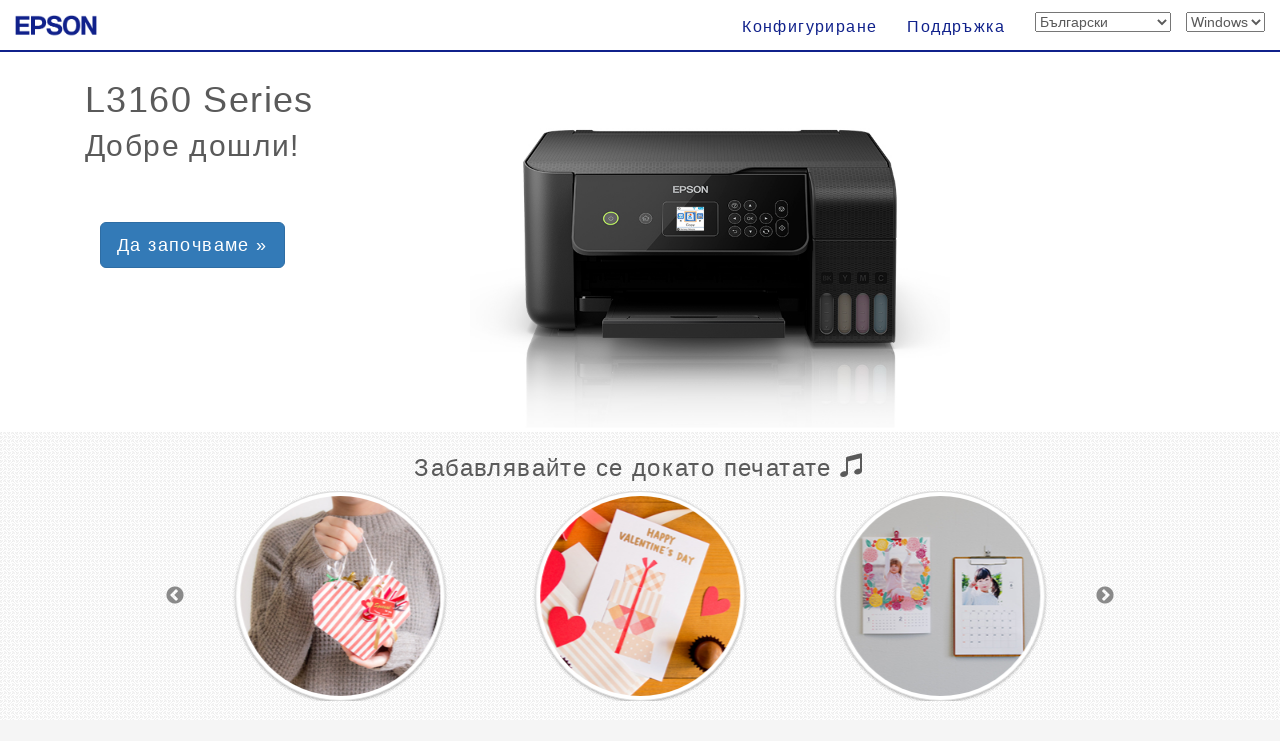

--- FILE ---
content_type: text/html; charset=UTF-8
request_url: https://support.epson.net/setupnavi/?LG2=BG&OSC=WS&PINF=menu&MKN=L3168&GROUP=
body_size: 5381
content:
<!DOCTYPE html>
<html lang="en">

<head>
    <meta charset="utf-8">
    <meta http-equiv="X-UA-Compatible" content="IE=edge">
    <meta name="viewport" content="width=device-width, initial-scale=1">
    <meta name="description" content="">
    <meta name="author" content="">
    <link rel="shortcut icon" href="./common/img/favicon.ico">

    <title>Epson Setup Navi</title>

    <!-- Bootstrap core CSS -->
    <link href="./common/css/bootstrap.min.css" rel="stylesheet">

    <!-- library CSS -->
    <link href="common/css/animate.css" rel="stylesheet">
    <link href="common/css/slick.css" rel="stylesheet">
    <link href="common/css/slick-theme.css" rel="stylesheet">

    <!-- Custom styles for this template -->
    <link href="./common/css/base.css?update=20240327" rel="stylesheet">
    <link href="./common/css/menu.css" rel="stylesheet">


    <!-- HTML5 shim and Respond.js IE8 support of HTML5 elements and media queries -->
    <!--[if lt IE 9]>
      <script src="https://oss.maxcdn.com/libs/html5shiv/3.7.0/html5shiv.js"></script>
      <script src="https://oss.maxcdn.com/libs/respond.js/1.4.2/respond.min.js"></script>
    <![endif]-->
    <script type="text/javascript" src="./common/js/dscSearch.js"></script>
<script type="text/javascript" src="./common/js/jquery.min.js?update=20230518"></script>
<script type="text/javascript" src="./common/js/ga_all.js?update=20230207"></script>    <link rel="stylesheet" href="https://use.fontawesome.com/releases/v5.8.1/css/all.css" integrity="sha384-50oBUHEmvpQ+1lW4y57PTFmhCaXp0ML5d60M1M7uH2+nqUivzIebhndOJK28anvf" crossorigin="anonymous">

</head>

<body>
    <form method="get">
        <div class="navbar-wrapper">
            <!-- start navbar -->
            <div class="navbar navbar-fixed-top" role="navigation">
                <div class="navbar-header">

                    <div class="navbar-left corporate_brand">
                        <a href="https://epson.sn" onclick="ga('send', 'event', 'gnavi', 'logo', 'epsonsn');"><img src="./common/img/EPSON.png" class="corporate_logo" alt="epson.sn" /></a>
                    </div>

                    <button type="button" class="navbar-toggle" data-toggle="collapse" data-target=".navbar-collapse">
                <span class="sr-only">Toggle navigation</span>
                <!-- number of bar -->
                <span class="icon-bar"></span>
                <span class="icon-bar"></span>
                <span class="icon-bar"></span>
              </button>
                </div>
                <div class="navbar-collapse collapse">
                    <ul class="nav navbar-nav navbar-right">
                        <li class="">
<a href="?LG2=BG&OSC=WS&MKN=L3168&PINF=setup" onclick="ga('send', 'event', 'gnavi', 'setup', 'L3168');gtag('event', 'select_content', { 'location_id' : 'gnavi', 'content_type' : 'setup', 'item_name' : 'L3168', 'item_id' : 'L3160 Series' });">Конфигуриране</a>                        </li>
                        <li class="">
<a href="?LG2=BG&OSC=WS&MKN=L3168&PINF=support" onclick="ga('send', 'event', 'gnavi', 'support', 'L3168');gtag('event', 'select_content', { 'location_id' : 'gnavi', 'content_type' : 'support', 'item_name' : 'L3168', 'item_id' : 'L3160 Series' });">Поддръжка</a>                        </li>
                        <li>

<select name="LG2" id="selectLanguage" onchange="lgChange('https://support.epson.net/setupnavi/');">
<option value="AR">العربية</option>
<option value="AZ">Azərbaycan</option>
<option value="BY">Беларуская</option>
<option value="BG" selected>Български</option>
<option value="CA">Català</option>
<option value="ZH">繁體中文</option>
<option value="C2">简体中文</option>
<option value="HR">Hrvatski</option>
<option value="CS">Česky</option>
<option value="DA">Dansk</option>
<option value="NL">Nederlands</option>
<option value="EN">English</option>
<option value="ET">Eesti</option>
<option value="FA">فارسی</option>
<option value="FI">Suomi</option>
<option value="FR">Français</option>
<option value="DE">Deutsch</option>
<option value="EL">Ελληνικά</option>
<option value="HE">עברית</option>
<option value="HI">हिन्दी</option>
<option value="HU">Magyar</option>
<option value="ID">Bahasa Indonesia</option>
<option value="IT">Italiano</option>
<option value="JA">日本語</option>
<option value="KK">қазақша</option>
<option value="KO">한국어</option>
<option value="LV">Latviešu</option>
<option value="LT">Lietuvių</option>
<option value="MK">Македонски</option>
<option value="MS">Bahasa Melayu</option>
<option value="MN">Монгол</option>
<option value="NN">Norsk</option>
<option value="PL">Polski</option>
<option value="PT">Portugues</option>
<option value="RO">Română</option>
<option value="RU">русскнй</option>
<option value="SR">Српски</option>
<option value="SK">Slovenčina</option>
<option value="SL">Slovenščina</option>
<option value="ES">Español</option>
<option value="SW">Kiswahili</option>
<option value="SV">Svenska</option>
<option value="TH">Phasa Thai</option>
<option value="TR">Türkçe</option>
<option value="TK">Туркмен</option>
<option value="UK">Українська</option>
<option value="UZ">Ўзбек</option>
<option value="VI">Tiếng Việt</option>
</select>

                        </li>
                        <li>

<select name="OSC" id="selectOSC" onchange="osChange('https://support.epson.net/setupnavi/');">
<option value="WS" selected>Windows</option>
<option value="MI">Mac</option>
<option value="IOS">iOS</option>
<option value="ARD">Android</option>
</select>

                        </li>
                    </ul>
                </div>
                <!-- End of navbar-collapse -->
            </div>
            <!-- End of navbar -->
        </div>
        <!-- End of navbar-wrapper -->




        <div class="container-fluid menu_container">
            <div class="container">

                <div class="product">
                    <!--■-->
                    <div class="row">
                        <div class="col-md-12 col-sm-12">

                            <h1 class="Announcemenu t_modelname">
L3160 Series<input type="hidden" name="PINF" value="menu"><input type="hidden" name="MKN" value="L3168">                            </h1>
                            <h2 class="Announcemenu t_setup hidden-xs">
Добре дошли!                            </h2>

                            <div class="row">

                                <div class="col-xs-12 col-sm-4 col-md-4 col-lg-4">
                                    <p class="now_setup" id="now_setup_btn">
<a class="btn btn-primary btn-lg" role="button" href="?LG2=BG&OSC=WS&MKN=L3168&PINF=setup" onclick="ga('send', 'event', 'jumbotron', 'setup', 'L3168');gtag('event', 'select_content', { 'location_id' : 'menu', 'content_type' : 'setup_now', 'item_name' : 'L3168', 'item_id' : 'L3160 Series' });">Да започваме &raquo;</a>                                    </p>

                                </div>
                                <!--/col-->

<!--jpeg area-->
                        <div class="col-xs-12 col-md-6 col-sm-6 col-lg-6">
                            <img src="./common/gimmck/l3160_series.jpg" class="menu_product_image">
                        </div><!--/col-->
                        <!--/jpeg area-->                            </div>

                        </div>
                        <!--/col-->

                    </div>
                    <!--/row-->

                </div>
                <!--/product-->
                <!--■-->


            </div>
            <!--/container-->
        </div>
        <!-- /container-fluid -->



        <div class="container-fluid area_funslider">


            <div class="row">
                <div class="col-lg-12 col-md-12 col-sm-12">
                    <h3 class="text-center garally_title hidden-xs">
Забавлявайте се докато печатате                            <span class="glyphicon glyphicon-music"></span></h3>
                </div>
            </div>
            <!--/row-->

            <div id="Box">

                <div class="slide_type_c center-block slide_area">

<figure><a href= "/fun/?LG2=BG&OSC=WS&MKN=L3168&PINF=fun" onclick="gtag('event', 'select_content', { 'location_id' : 'menu', 'content_type' : 'fun_slider', 'item_name' : 'L3168', 'item_id' : 'L3160 Series' });"><img src="/fun/assets/article22/images/i5.jpg" alt="" class="img-circle img-thumbnail img-responsive center-block"></a></figure><figure><a href= "/fun/?LG2=BG&OSC=WS&MKN=L3168&PINF=fun" onclick="gtag('event', 'select_content', { 'location_id' : 'menu', 'content_type' : 'fun_slider', 'item_name' : 'L3168', 'item_id' : 'L3160 Series' });"><img src="/fun/assets/article53/images/i5.jpg" alt="" class="img-circle img-thumbnail img-responsive center-block"></a></figure><figure><a href= "/fun/?LG2=BG&OSC=WS&MKN=L3168&PINF=fun" onclick="gtag('event', 'select_content', { 'location_id' : 'menu', 'content_type' : 'fun_slider', 'item_name' : 'L3168', 'item_id' : 'L3160 Series' });"><img src="/fun/assets/article21/images/i5.jpg" alt="" class="img-circle img-thumbnail img-responsive center-block"></a></figure><figure><a href= "/fun/?LG2=BG&OSC=WS&MKN=L3168&PINF=fun" onclick="gtag('event', 'select_content', { 'location_id' : 'menu', 'content_type' : 'fun_slider', 'item_name' : 'L3168', 'item_id' : 'L3160 Series' });"><img src="/fun/assets/article205/images/i5.jpg" alt="" class="img-circle img-thumbnail img-responsive center-block"></a></figure><figure><a href= "/fun/?LG2=BG&OSC=WS&MKN=L3168&PINF=fun" onclick="gtag('event', 'select_content', { 'location_id' : 'menu', 'content_type' : 'fun_slider', 'item_name' : 'L3168', 'item_id' : 'L3160 Series' });"><img src="/fun/assets/article206/images/i5.jpg" alt="" class="img-circle img-thumbnail img-responsive center-block"></a></figure><figure><a href= "/fun/?LG2=BG&OSC=WS&MKN=L3168&PINF=fun" onclick="gtag('event', 'select_content', { 'location_id' : 'menu', 'content_type' : 'fun_slider', 'item_name' : 'L3168', 'item_id' : 'L3160 Series' });"><img src="/fun/assets/article25/images/i5.jpg" alt="" class="img-circle img-thumbnail img-responsive center-block"></a></figure><figure><a href= "/fun/?LG2=BG&OSC=WS&MKN=L3168&PINF=fun" onclick="gtag('event', 'select_content', { 'location_id' : 'menu', 'content_type' : 'fun_slider', 'item_name' : 'L3168', 'item_id' : 'L3160 Series' });"><img src="/fun/assets/article23/images/i5.jpg" alt="" class="img-circle img-thumbnail img-responsive center-block"></a></figure><figure><a href= "/fun/?LG2=BG&OSC=WS&MKN=L3168&PINF=fun" onclick="gtag('event', 'select_content', { 'location_id' : 'menu', 'content_type' : 'fun_slider', 'item_name' : 'L3168', 'item_id' : 'L3160 Series' });"><img src="/fun/assets/article5/images/i5.jpg" alt="" class="img-circle img-thumbnail img-responsive center-block"></a></figure><figure><a href= "/fun/?LG2=BG&OSC=WS&MKN=L3168&PINF=fun" onclick="gtag('event', 'select_content', { 'location_id' : 'menu', 'content_type' : 'fun_slider', 'item_name' : 'L3168', 'item_id' : 'L3160 Series' });"><img src="/fun/assets/article115/images/i5.jpg" alt="" class="img-circle img-thumbnail img-responsive center-block"></a></figure>
                </div>
                <!--/slide_type_c-->





            </div>
            <!--/#Box-->


        </div>
        <!-- /container-fluid area_funslider -->


        <div class="container">


            <div class="row menu_button">
                <div class="col-lg-4 col-md-4 col-sm-4 col-xs-4">

                    <div class="panel panel-default menu_button_fun">
                        <figure class="">
<a href="/fun/?LG2=BG&OSC=WS&MKN=L3168&PINF=fun" onclick="ga('send', 'event', 'menu', 'fun', 'L3168');gtag('event', 'select_content', { 'location_id' : 'menu', 'content_type' : 'fun', 'item_name' : 'L3168', 'item_id' : 'L3160 Series' });">                                <div class="panel-body">
                                    <img src="common/img/menu_btn_icon_gallery.png" class="menu-icon">

                                    <p class="menu_button_title items">
Галерия                                    </p>
                                    <figcaption class="hidden-xs">
                                        <p>
Хвърлете един поглед на галерията!                                        </p>
                                    </figcaption>
                                </div>
                                </a>
                        </figure>
                    </div>

                </div>
                <!--/col-lg-4 col-md-4 col-sm-4 col-xs-4-->

                <div class="col-lg-4 col-md-4 col-sm-4 col-xs-4">

                    <div class="panel panel-default menu_button_setup">
                        <figure class="">
<a href="?LG2=BG&OSC=WS&MKN=L3168&PINF=setup" onclick="ga('send', 'event', 'menu', 'setup', 'L3168');gtag('event', 'select_content', { 'location_id' : 'menu', 'content_type' : 'setup', 'item_name' : 'L3168', 'item_id' : 'L3160 Series' });">                                <div class="panel-body">
                                    <img src="common/img/menu_btn_icon_setup.png" class="menu-icon">
                                    <p class="menu_button_title items">
Конфигуриране                                    </p>
                                    <figcaption class="hidden-xs">
                                        <p>
Кликнете тук, за да свържете към компютър или към смартустройство.                                        </p>
                                    </figcaption>
                                </div>
                                </a>
                        </figure>
                    </div>

                </div>
                <!--/col-lg-4 col-md-4 col-sm-4 col-xs-4-->

                <div class="col-lg-4 col-md-4 col-sm-4 col-xs-4">

                    <div class="panel panel-default menu_button_support">
                        <figure class="">
<a href="?LG2=BG&OSC=WS&MKN=L3168&PINF=support" onclick="ga('send', 'event', 'menu', 'support', 'L3168');gtag('event', 'select_content', { 'location_id' : 'menu', 'content_type' : 'support', 'item_name' : 'L3168', 'item_id' : 'L3160 Series' });">                                <div class="panel-body">
                                    <img src="common/img/menu_btn_icon_support.png" class="menu-icon">
                                    <p class="menu_button_title items">
Поддръжка                                    </p>
                                    <figcaption class="hidden-xs">
                                        <p>
Ръководства и друга полезна информация                                        </p>
                                    </figcaption>
                                </div>
                                </a>
                        </figure>
                    </div>

                </div>
                <!--/col-lg-4 col-md-4 col-sm-4 col-xs-4-->


            </div>
            <!--/row menu_button-->


            <hr>


            <footer>
<ul class="footer_link"><li><a href="#" data-toggle="modal" data-target="#languageModal" onclick="denyBackgroudScroll(false);gtag('event', 'tap_button', { 'custom_parameter1' : 'footer', 'custom_parameter2' : 'language_open' });">
            <i class="fas fa-globe"></i>
            Български
            </a>
        </li><li><a href="https://support.epson.net/setupnavi/tou/BG_terms.html" onclick="ga('send', 'event', 'footer', 'tou', 'other');gtag('event', 'tap_button', { 'custom_parameter1' : 'footer', 'custom_parameter2' : 'terms_of_use' });">Условия за ползване</a></li><li><a href="https://support.epson.net/setupnavi/trademark/?LG2=BG" onclick="gtag('event', 'tap_button', { 'custom_parameter1' : 'footer', 'custom_parameter2' : 'trademarks' });">Trademarks</a></li><li><a href="https://support.epson.net/setupnavi/privacy/?LG2=BG" onclick="gtag('event', 'tap_button', { 'custom_parameter1' : 'footer', 'custom_parameter2' : 'privacy_statement' });">Декларация за поверителност</a></li></ul><ul class="footer_copyright">
        <li><div id="copyright">&copy; Seiko Epson Corporation
        <script>
            lud = new Date(document.lastModified);
            document.write(lud.getFullYear());
        </script>
        </div></li>
    </ul><div class="modal fade" id="languageModal" tabindex="-2"><div class="modal-dialog language-modal"><div class="modal-content">
                            <div class="modal-header">
                                <button type="button" class="close" data-dismiss="modal">
                                    <p class="close_modal_button">×</p>
                                </button>
                                <h3 class="modal-title">
                                    Моля, изберете вашия език
                                </h3>
                            </div>
                            <div class="modal-body">
                                <div class="scrolldown"><span>scroll</span></div>
                                <ul class="LanguageList row"><li class="col-xs-12 col-sm-3"><a href="https://support.epson.net/setupnavi/?LG2=AR&OSC=WS&PINF=menu&MKN=L3168&GROUP=" onclick="ga('send', 'event', 'footer', 'language', 'AR');gtag('event', 'tap_button', { 'custom_parameter1' : 'footer', 'custom_parameter2' : 'language', 'custom_parameter3' : 'AR' });">العربية</a></li><li class="col-xs-12 col-sm-3"><a href="https://support.epson.net/setupnavi/?LG2=AZ&OSC=WS&PINF=menu&MKN=L3168&GROUP=" onclick="ga('send', 'event', 'footer', 'language', 'AZ');gtag('event', 'tap_button', { 'custom_parameter1' : 'footer', 'custom_parameter2' : 'language', 'custom_parameter3' : 'AZ' });">Azərbaycan</a></li><li class="col-xs-12 col-sm-3"><a href="https://support.epson.net/setupnavi/?LG2=BY&OSC=WS&PINF=menu&MKN=L3168&GROUP=" onclick="ga('send', 'event', 'footer', 'language', 'BY');gtag('event', 'tap_button', { 'custom_parameter1' : 'footer', 'custom_parameter2' : 'language', 'custom_parameter3' : 'BY' });">Беларуская</a></li><li class="col-xs-12 col-sm-3 selected"><a href="https://support.epson.net/setupnavi/?LG2=BG&OSC=WS&PINF=menu&MKN=L3168&GROUP=" onclick="ga('send', 'event', 'footer', 'language', 'BG');gtag('event', 'tap_button', { 'custom_parameter1' : 'footer', 'custom_parameter2' : 'language', 'custom_parameter3' : 'BG' });">Български</a></li><li class="col-xs-12 col-sm-3"><a href="https://support.epson.net/setupnavi/?LG2=CA&OSC=WS&PINF=menu&MKN=L3168&GROUP=" onclick="ga('send', 'event', 'footer', 'language', 'CA');gtag('event', 'tap_button', { 'custom_parameter1' : 'footer', 'custom_parameter2' : 'language', 'custom_parameter3' : 'CA' });">Català</a></li><li class="col-xs-12 col-sm-3"><a href="https://support.epson.net/setupnavi/?LG2=ZH&OSC=WS&PINF=menu&MKN=L3168&GROUP=" onclick="ga('send', 'event', 'footer', 'language', 'ZH');gtag('event', 'tap_button', { 'custom_parameter1' : 'footer', 'custom_parameter2' : 'language', 'custom_parameter3' : 'ZH' });">繁體中文</a></li><li class="col-xs-12 col-sm-3"><a href="https://support.epson.net/setupnavi/?LG2=C2&OSC=WS&PINF=menu&MKN=L3168&GROUP=" onclick="ga('send', 'event', 'footer', 'language', 'C2');gtag('event', 'tap_button', { 'custom_parameter1' : 'footer', 'custom_parameter2' : 'language', 'custom_parameter3' : 'C2' });">简体中文</a></li><li class="col-xs-12 col-sm-3"><a href="https://support.epson.net/setupnavi/?LG2=HR&OSC=WS&PINF=menu&MKN=L3168&GROUP=" onclick="ga('send', 'event', 'footer', 'language', 'HR');gtag('event', 'tap_button', { 'custom_parameter1' : 'footer', 'custom_parameter2' : 'language', 'custom_parameter3' : 'HR' });">Hrvatski</a></li><li class="col-xs-12 col-sm-3"><a href="https://support.epson.net/setupnavi/?LG2=CS&OSC=WS&PINF=menu&MKN=L3168&GROUP=" onclick="ga('send', 'event', 'footer', 'language', 'CS');gtag('event', 'tap_button', { 'custom_parameter1' : 'footer', 'custom_parameter2' : 'language', 'custom_parameter3' : 'CS' });">Česky</a></li><li class="col-xs-12 col-sm-3"><a href="https://support.epson.net/setupnavi/?LG2=DA&OSC=WS&PINF=menu&MKN=L3168&GROUP=" onclick="ga('send', 'event', 'footer', 'language', 'DA');gtag('event', 'tap_button', { 'custom_parameter1' : 'footer', 'custom_parameter2' : 'language', 'custom_parameter3' : 'DA' });">Dansk</a></li><li class="col-xs-12 col-sm-3"><a href="https://support.epson.net/setupnavi/?LG2=NL&OSC=WS&PINF=menu&MKN=L3168&GROUP=" onclick="ga('send', 'event', 'footer', 'language', 'NL');gtag('event', 'tap_button', { 'custom_parameter1' : 'footer', 'custom_parameter2' : 'language', 'custom_parameter3' : 'NL' });">Nederlands</a></li><li class="col-xs-12 col-sm-3"><a href="https://support.epson.net/setupnavi/?LG2=EN&OSC=WS&PINF=menu&MKN=L3168&GROUP=" onclick="ga('send', 'event', 'footer', 'language', 'EN');gtag('event', 'tap_button', { 'custom_parameter1' : 'footer', 'custom_parameter2' : 'language', 'custom_parameter3' : 'EN' });">English</a></li><li class="col-xs-12 col-sm-3"><a href="https://support.epson.net/setupnavi/?LG2=ET&OSC=WS&PINF=menu&MKN=L3168&GROUP=" onclick="ga('send', 'event', 'footer', 'language', 'ET');gtag('event', 'tap_button', { 'custom_parameter1' : 'footer', 'custom_parameter2' : 'language', 'custom_parameter3' : 'ET' });">Eesti</a></li><li class="col-xs-12 col-sm-3"><a href="https://support.epson.net/setupnavi/?LG2=FA&OSC=WS&PINF=menu&MKN=L3168&GROUP=" onclick="ga('send', 'event', 'footer', 'language', 'FA');gtag('event', 'tap_button', { 'custom_parameter1' : 'footer', 'custom_parameter2' : 'language', 'custom_parameter3' : 'FA' });">فارسی</a></li><li class="col-xs-12 col-sm-3"><a href="https://support.epson.net/setupnavi/?LG2=FI&OSC=WS&PINF=menu&MKN=L3168&GROUP=" onclick="ga('send', 'event', 'footer', 'language', 'FI');gtag('event', 'tap_button', { 'custom_parameter1' : 'footer', 'custom_parameter2' : 'language', 'custom_parameter3' : 'FI' });">Suomi</a></li><li class="col-xs-12 col-sm-3"><a href="https://support.epson.net/setupnavi/?LG2=FR&OSC=WS&PINF=menu&MKN=L3168&GROUP=" onclick="ga('send', 'event', 'footer', 'language', 'FR');gtag('event', 'tap_button', { 'custom_parameter1' : 'footer', 'custom_parameter2' : 'language', 'custom_parameter3' : 'FR' });">Français</a></li><li class="col-xs-12 col-sm-3"><a href="https://support.epson.net/setupnavi/?LG2=DE&OSC=WS&PINF=menu&MKN=L3168&GROUP=" onclick="ga('send', 'event', 'footer', 'language', 'DE');gtag('event', 'tap_button', { 'custom_parameter1' : 'footer', 'custom_parameter2' : 'language', 'custom_parameter3' : 'DE' });">Deutsch</a></li><li class="col-xs-12 col-sm-3"><a href="https://support.epson.net/setupnavi/?LG2=EL&OSC=WS&PINF=menu&MKN=L3168&GROUP=" onclick="ga('send', 'event', 'footer', 'language', 'EL');gtag('event', 'tap_button', { 'custom_parameter1' : 'footer', 'custom_parameter2' : 'language', 'custom_parameter3' : 'EL' });">Ελληνικά</a></li><li class="col-xs-12 col-sm-3"><a href="https://support.epson.net/setupnavi/?LG2=HE&OSC=WS&PINF=menu&MKN=L3168&GROUP=" onclick="ga('send', 'event', 'footer', 'language', 'HE');gtag('event', 'tap_button', { 'custom_parameter1' : 'footer', 'custom_parameter2' : 'language', 'custom_parameter3' : 'HE' });">עברית</a></li><li class="col-xs-12 col-sm-3"><a href="https://support.epson.net/setupnavi/?LG2=HI&OSC=WS&PINF=menu&MKN=L3168&GROUP=" onclick="ga('send', 'event', 'footer', 'language', 'HI');gtag('event', 'tap_button', { 'custom_parameter1' : 'footer', 'custom_parameter2' : 'language', 'custom_parameter3' : 'HI' });">हिन्दी</a></li><li class="col-xs-12 col-sm-3"><a href="https://support.epson.net/setupnavi/?LG2=HU&OSC=WS&PINF=menu&MKN=L3168&GROUP=" onclick="ga('send', 'event', 'footer', 'language', 'HU');gtag('event', 'tap_button', { 'custom_parameter1' : 'footer', 'custom_parameter2' : 'language', 'custom_parameter3' : 'HU' });">Magyar</a></li><li class="col-xs-12 col-sm-3"><a href="https://support.epson.net/setupnavi/?LG2=ID&OSC=WS&PINF=menu&MKN=L3168&GROUP=" onclick="ga('send', 'event', 'footer', 'language', 'ID');gtag('event', 'tap_button', { 'custom_parameter1' : 'footer', 'custom_parameter2' : 'language', 'custom_parameter3' : 'ID' });">Bahasa Indonesia</a></li><li class="col-xs-12 col-sm-3"><a href="https://support.epson.net/setupnavi/?LG2=IT&OSC=WS&PINF=menu&MKN=L3168&GROUP=" onclick="ga('send', 'event', 'footer', 'language', 'IT');gtag('event', 'tap_button', { 'custom_parameter1' : 'footer', 'custom_parameter2' : 'language', 'custom_parameter3' : 'IT' });">Italiano</a></li><li class="col-xs-12 col-sm-3"><a href="https://support.epson.net/setupnavi/?LG2=JA&OSC=WS&PINF=menu&MKN=L3168&GROUP=" onclick="ga('send', 'event', 'footer', 'language', 'JA');gtag('event', 'tap_button', { 'custom_parameter1' : 'footer', 'custom_parameter2' : 'language', 'custom_parameter3' : 'JA' });">日本語</a></li><li class="col-xs-12 col-sm-3"><a href="https://support.epson.net/setupnavi/?LG2=KK&OSC=WS&PINF=menu&MKN=L3168&GROUP=" onclick="ga('send', 'event', 'footer', 'language', 'KK');gtag('event', 'tap_button', { 'custom_parameter1' : 'footer', 'custom_parameter2' : 'language', 'custom_parameter3' : 'KK' });">қазақша</a></li><li class="col-xs-12 col-sm-3"><a href="https://support.epson.net/setupnavi/?LG2=KO&OSC=WS&PINF=menu&MKN=L3168&GROUP=" onclick="ga('send', 'event', 'footer', 'language', 'KO');gtag('event', 'tap_button', { 'custom_parameter1' : 'footer', 'custom_parameter2' : 'language', 'custom_parameter3' : 'KO' });">한국어</a></li><li class="col-xs-12 col-sm-3"><a href="https://support.epson.net/setupnavi/?LG2=LV&OSC=WS&PINF=menu&MKN=L3168&GROUP=" onclick="ga('send', 'event', 'footer', 'language', 'LV');gtag('event', 'tap_button', { 'custom_parameter1' : 'footer', 'custom_parameter2' : 'language', 'custom_parameter3' : 'LV' });">Latviešu</a></li><li class="col-xs-12 col-sm-3"><a href="https://support.epson.net/setupnavi/?LG2=LT&OSC=WS&PINF=menu&MKN=L3168&GROUP=" onclick="ga('send', 'event', 'footer', 'language', 'LT');gtag('event', 'tap_button', { 'custom_parameter1' : 'footer', 'custom_parameter2' : 'language', 'custom_parameter3' : 'LT' });">Lietuvių</a></li><li class="col-xs-12 col-sm-3"><a href="https://support.epson.net/setupnavi/?LG2=MK&OSC=WS&PINF=menu&MKN=L3168&GROUP=" onclick="ga('send', 'event', 'footer', 'language', 'MK');gtag('event', 'tap_button', { 'custom_parameter1' : 'footer', 'custom_parameter2' : 'language', 'custom_parameter3' : 'MK' });">Македонски</a></li><li class="col-xs-12 col-sm-3"><a href="https://support.epson.net/setupnavi/?LG2=MS&OSC=WS&PINF=menu&MKN=L3168&GROUP=" onclick="ga('send', 'event', 'footer', 'language', 'MS');gtag('event', 'tap_button', { 'custom_parameter1' : 'footer', 'custom_parameter2' : 'language', 'custom_parameter3' : 'MS' });">Bahasa Melayu</a></li><li class="col-xs-12 col-sm-3"><a href="https://support.epson.net/setupnavi/?LG2=MN&OSC=WS&PINF=menu&MKN=L3168&GROUP=" onclick="ga('send', 'event', 'footer', 'language', 'MN');gtag('event', 'tap_button', { 'custom_parameter1' : 'footer', 'custom_parameter2' : 'language', 'custom_parameter3' : 'MN' });">Монгол</a></li><li class="col-xs-12 col-sm-3"><a href="https://support.epson.net/setupnavi/?LG2=NN&OSC=WS&PINF=menu&MKN=L3168&GROUP=" onclick="ga('send', 'event', 'footer', 'language', 'NN');gtag('event', 'tap_button', { 'custom_parameter1' : 'footer', 'custom_parameter2' : 'language', 'custom_parameter3' : 'NN' });">Norsk</a></li><li class="col-xs-12 col-sm-3"><a href="https://support.epson.net/setupnavi/?LG2=PL&OSC=WS&PINF=menu&MKN=L3168&GROUP=" onclick="ga('send', 'event', 'footer', 'language', 'PL');gtag('event', 'tap_button', { 'custom_parameter1' : 'footer', 'custom_parameter2' : 'language', 'custom_parameter3' : 'PL' });">Polski</a></li><li class="col-xs-12 col-sm-3"><a href="https://support.epson.net/setupnavi/?LG2=PT&OSC=WS&PINF=menu&MKN=L3168&GROUP=" onclick="ga('send', 'event', 'footer', 'language', 'PT');gtag('event', 'tap_button', { 'custom_parameter1' : 'footer', 'custom_parameter2' : 'language', 'custom_parameter3' : 'PT' });">Portugues</a></li><li class="col-xs-12 col-sm-3"><a href="https://support.epson.net/setupnavi/?LG2=RO&OSC=WS&PINF=menu&MKN=L3168&GROUP=" onclick="ga('send', 'event', 'footer', 'language', 'RO');gtag('event', 'tap_button', { 'custom_parameter1' : 'footer', 'custom_parameter2' : 'language', 'custom_parameter3' : 'RO' });">Română</a></li><li class="col-xs-12 col-sm-3"><a href="https://support.epson.net/setupnavi/?LG2=RU&OSC=WS&PINF=menu&MKN=L3168&GROUP=" onclick="ga('send', 'event', 'footer', 'language', 'RU');gtag('event', 'tap_button', { 'custom_parameter1' : 'footer', 'custom_parameter2' : 'language', 'custom_parameter3' : 'RU' });">русскнй</a></li><li class="col-xs-12 col-sm-3"><a href="https://support.epson.net/setupnavi/?LG2=SR&OSC=WS&PINF=menu&MKN=L3168&GROUP=" onclick="ga('send', 'event', 'footer', 'language', 'SR');gtag('event', 'tap_button', { 'custom_parameter1' : 'footer', 'custom_parameter2' : 'language', 'custom_parameter3' : 'SR' });">Српски</a></li><li class="col-xs-12 col-sm-3"><a href="https://support.epson.net/setupnavi/?LG2=SK&OSC=WS&PINF=menu&MKN=L3168&GROUP=" onclick="ga('send', 'event', 'footer', 'language', 'SK');gtag('event', 'tap_button', { 'custom_parameter1' : 'footer', 'custom_parameter2' : 'language', 'custom_parameter3' : 'SK' });">Slovenčina</a></li><li class="col-xs-12 col-sm-3"><a href="https://support.epson.net/setupnavi/?LG2=SL&OSC=WS&PINF=menu&MKN=L3168&GROUP=" onclick="ga('send', 'event', 'footer', 'language', 'SL');gtag('event', 'tap_button', { 'custom_parameter1' : 'footer', 'custom_parameter2' : 'language', 'custom_parameter3' : 'SL' });">Slovenščina</a></li><li class="col-xs-12 col-sm-3"><a href="https://support.epson.net/setupnavi/?LG2=ES&OSC=WS&PINF=menu&MKN=L3168&GROUP=" onclick="ga('send', 'event', 'footer', 'language', 'ES');gtag('event', 'tap_button', { 'custom_parameter1' : 'footer', 'custom_parameter2' : 'language', 'custom_parameter3' : 'ES' });">Español</a></li><li class="col-xs-12 col-sm-3"><a href="https://support.epson.net/setupnavi/?LG2=SW&OSC=WS&PINF=menu&MKN=L3168&GROUP=" onclick="ga('send', 'event', 'footer', 'language', 'SW');gtag('event', 'tap_button', { 'custom_parameter1' : 'footer', 'custom_parameter2' : 'language', 'custom_parameter3' : 'SW' });">Kiswahili</a></li><li class="col-xs-12 col-sm-3"><a href="https://support.epson.net/setupnavi/?LG2=SV&OSC=WS&PINF=menu&MKN=L3168&GROUP=" onclick="ga('send', 'event', 'footer', 'language', 'SV');gtag('event', 'tap_button', { 'custom_parameter1' : 'footer', 'custom_parameter2' : 'language', 'custom_parameter3' : 'SV' });">Svenska</a></li><li class="col-xs-12 col-sm-3"><a href="https://support.epson.net/setupnavi/?LG2=TH&OSC=WS&PINF=menu&MKN=L3168&GROUP=" onclick="ga('send', 'event', 'footer', 'language', 'TH');gtag('event', 'tap_button', { 'custom_parameter1' : 'footer', 'custom_parameter2' : 'language', 'custom_parameter3' : 'TH' });">Phasa Thai</a></li><li class="col-xs-12 col-sm-3"><a href="https://support.epson.net/setupnavi/?LG2=TR&OSC=WS&PINF=menu&MKN=L3168&GROUP=" onclick="ga('send', 'event', 'footer', 'language', 'TR');gtag('event', 'tap_button', { 'custom_parameter1' : 'footer', 'custom_parameter2' : 'language', 'custom_parameter3' : 'TR' });">Türkçe</a></li><li class="col-xs-12 col-sm-3"><a href="https://support.epson.net/setupnavi/?LG2=TK&OSC=WS&PINF=menu&MKN=L3168&GROUP=" onclick="ga('send', 'event', 'footer', 'language', 'TK');gtag('event', 'tap_button', { 'custom_parameter1' : 'footer', 'custom_parameter2' : 'language', 'custom_parameter3' : 'TK' });">Туркмен</a></li><li class="col-xs-12 col-sm-3"><a href="https://support.epson.net/setupnavi/?LG2=UK&OSC=WS&PINF=menu&MKN=L3168&GROUP=" onclick="ga('send', 'event', 'footer', 'language', 'UK');gtag('event', 'tap_button', { 'custom_parameter1' : 'footer', 'custom_parameter2' : 'language', 'custom_parameter3' : 'UK' });">Українська</a></li><li class="col-xs-12 col-sm-3"><a href="https://support.epson.net/setupnavi/?LG2=UZ&OSC=WS&PINF=menu&MKN=L3168&GROUP=" onclick="ga('send', 'event', 'footer', 'language', 'UZ');gtag('event', 'tap_button', { 'custom_parameter1' : 'footer', 'custom_parameter2' : 'language', 'custom_parameter3' : 'UZ' });">Ўзбек</a></li><li class="col-xs-12 col-sm-3"><a href="https://support.epson.net/setupnavi/?LG2=VI&OSC=WS&PINF=menu&MKN=L3168&GROUP=" onclick="ga('send', 'event', 'footer', 'language', 'VI');gtag('event', 'tap_button', { 'custom_parameter1' : 'footer', 'custom_parameter2' : 'language', 'custom_parameter3' : 'VI' });">Tiếng Việt</a></li></ul>
                            </div>
                        </div>
                    </div>
                </div>            </footer>


        </div>
        <!-- /container -->


        <!-- Bootstrap core JavaScript
    ================================================== -->
        <!-- Placed at the end of the document so the pages load faster -->
        <script type="text/javascript" src="./common/js/jquery.min.js"></script>
        <script src="./common/js/bootstrap.min.js"></script>

        <script type="text/javascript" src="common/js/echo.js"></script>

        <script type="text/javascript" src="common/js/jquery.textillate.js"></script>
        <script type="text/javascript" src="common/js/jquery.lettering.js"></script>
        <script>
            
            $(function() {

                $('.t_modelname').textillate({
                    
                    in: {
                    
                        effect: 'fadeIn', //bounceInRight
                        
                        delayScale: 1.5,
                        
                        delay: 50,

                        sequence: true
                    }
                });


                $('.t_setup').addClass("animated pulse");
                $('#now_setup_btn').addClass("animated bounceIn");

            });

        </script>

        <script src="common/js/slick.js"></script>
        <!--slider-->
        <script type="text/javascript">
            $('.slide_type_c').slick({
                inifinite: true,
                slidesToShow: 5,
                slidesToScroll: 1,
                autoplay: true,
                dots: false,
                infinite: true,
                speed: 400,
                arrows: true,
                //appendArrows: $('#arrows'),
                slidesToShow: 3,
                slidesToScroll: 1,
                responsive: [{
                        breakpoint: 1170,
                        settings: {
                            slidesToShow: 3,
                            infinite: true,
                            dots: false
                        }
                    },
                    {
                        breakpoint: 992,
                        settings: {
                            slidesToShow: 3,
                            infinite: true,
                            dots: false
                        }
                    },
                    {
                        breakpoint: 768,
                        settings: {
                            slidesToShow: 3,
                            infinite: true,
                            dots: false
                        }
                    },
                    {
                        breakpoint: 480,
                        settings: {
                            slidesToShow: 3,
                            infinite: true,
                            dots: false
                        }
                    }
                ]
            });

        </script>

        <script src="common/js/lineup.js"></script>
        <script type="text/javascript">
            <!--
            $(function() {
                $(".items").lineUp();
            });
            -->

        </script>


        
    <script type="text/javascript" src="./common/js/languagelist.js"></script>

    </form>
</body>

</html>
